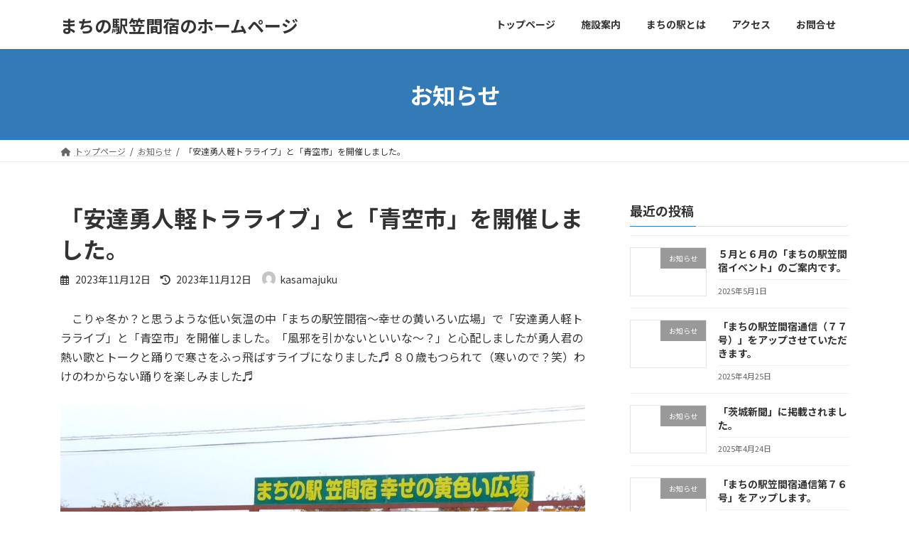

--- FILE ---
content_type: text/html; charset=UTF-8
request_url: http://kasamajuku.com/2023/11/12/%E3%80%8C%E5%AE%89%E9%81%94%E5%8B%87%E4%BA%BA%E8%BB%BD%E3%83%88%E3%83%A9%E3%83%A9%E3%82%A4%E3%83%96%E3%80%8D%E3%81%A8%E3%80%8C%E9%9D%92%E7%A9%BA%E5%B8%82%E3%80%8D%E3%82%92%E9%96%8B%E5%82%AC%E3%81%97/
body_size: 15454
content:
<!DOCTYPE html>
<html lang="ja">
<head>
<meta charset="utf-8">
<meta http-equiv="X-UA-Compatible" content="IE=edge">
<meta name="viewport" content="width=device-width, initial-scale=1">
<title>「安達勇人軽トラライブ」と「青空市」を開催しました。 | まちの駅笠間宿のホームページ</title>
<meta name='robots' content='max-image-preview:large' />
<link rel="alternate" type="application/rss+xml" title="まちの駅笠間宿のホームページ &raquo; フィード" href="http://kasamajuku.com/feed/" />
<link rel="alternate" type="application/rss+xml" title="まちの駅笠間宿のホームページ &raquo; コメントフィード" href="http://kasamajuku.com/comments/feed/" />
<link rel="alternate" type="application/rss+xml" title="まちの駅笠間宿のホームページ &raquo; 「安達勇人軽トラライブ」と「青空市」を開催しました。 のコメントのフィード" href="http://kasamajuku.com/2023/11/12/%e3%80%8c%e5%ae%89%e9%81%94%e5%8b%87%e4%ba%ba%e8%bb%bd%e3%83%88%e3%83%a9%e3%83%a9%e3%82%a4%e3%83%96%e3%80%8d%e3%81%a8%e3%80%8c%e9%9d%92%e7%a9%ba%e5%b8%82%e3%80%8d%e3%82%92%e9%96%8b%e5%82%ac%e3%81%97/feed/" />
<link rel="alternate" title="oEmbed (JSON)" type="application/json+oembed" href="http://kasamajuku.com/wp-json/oembed/1.0/embed?url=http%3A%2F%2Fkasamajuku.com%2F2023%2F11%2F12%2F%25e3%2580%258c%25e5%25ae%2589%25e9%2581%2594%25e5%258b%2587%25e4%25ba%25ba%25e8%25bb%25bd%25e3%2583%2588%25e3%2583%25a9%25e3%2583%25a9%25e3%2582%25a4%25e3%2583%2596%25e3%2580%258d%25e3%2581%25a8%25e3%2580%258c%25e9%259d%2592%25e7%25a9%25ba%25e5%25b8%2582%25e3%2580%258d%25e3%2582%2592%25e9%2596%258b%25e5%2582%25ac%25e3%2581%2597%2F" />
<link rel="alternate" title="oEmbed (XML)" type="text/xml+oembed" href="http://kasamajuku.com/wp-json/oembed/1.0/embed?url=http%3A%2F%2Fkasamajuku.com%2F2023%2F11%2F12%2F%25e3%2580%258c%25e5%25ae%2589%25e9%2581%2594%25e5%258b%2587%25e4%25ba%25ba%25e8%25bb%25bd%25e3%2583%2588%25e3%2583%25a9%25e3%2583%25a9%25e3%2582%25a4%25e3%2583%2596%25e3%2580%258d%25e3%2581%25a8%25e3%2580%258c%25e9%259d%2592%25e7%25a9%25ba%25e5%25b8%2582%25e3%2580%258d%25e3%2582%2592%25e9%2596%258b%25e5%2582%25ac%25e3%2581%2597%2F&#038;format=xml" />
<meta name="description" content="　こりゃ冬か？と思うような低い気温の中「まちの駅笠間宿～幸せの黄いろい広場」で「安達勇人軽トラライブ」と「青空市」を開催しました。「風邪を引かないといいな～？」と心配しましたが勇人君の熱い歌とトークと踊りで寒さをふっ飛ばすライブになりました♬ ８０歳もつられて（寒いので？笑）わけのわからない踊りを楽しみました♬" /><style id='wp-img-auto-sizes-contain-inline-css' type='text/css'>
img:is([sizes=auto i],[sizes^="auto," i]){contain-intrinsic-size:3000px 1500px}
/*# sourceURL=wp-img-auto-sizes-contain-inline-css */
</style>
<link rel='stylesheet' id='vkExUnit_common_style-css' href='http://kasamajuku.com/wp-content/plugins/vk-all-in-one-expansion-unit/assets/css/vkExUnit_style.css?ver=9.76.0.1' type='text/css' media='all' />
<style id='vkExUnit_common_style-inline-css' type='text/css'>
:root {--ver_page_top_button_url:url(http://kasamajuku.com/wp-content/plugins/vk-all-in-one-expansion-unit/assets/images/to-top-btn-icon.svg);}@font-face {font-weight: normal;font-style: normal;font-family: "vk_sns";src: url("http://kasamajuku.com/wp-content/plugins/vk-all-in-one-expansion-unit/inc/sns/icons/fonts/vk_sns.eot?-bq20cj");src: url("http://kasamajuku.com/wp-content/plugins/vk-all-in-one-expansion-unit/inc/sns/icons/fonts/vk_sns.eot?#iefix-bq20cj") format("embedded-opentype"),url("http://kasamajuku.com/wp-content/plugins/vk-all-in-one-expansion-unit/inc/sns/icons/fonts/vk_sns.woff?-bq20cj") format("woff"),url("http://kasamajuku.com/wp-content/plugins/vk-all-in-one-expansion-unit/inc/sns/icons/fonts/vk_sns.ttf?-bq20cj") format("truetype"),url("http://kasamajuku.com/wp-content/plugins/vk-all-in-one-expansion-unit/inc/sns/icons/fonts/vk_sns.svg?-bq20cj#vk_sns") format("svg");}
/*# sourceURL=vkExUnit_common_style-inline-css */
</style>
<style id='wp-emoji-styles-inline-css' type='text/css'>

	img.wp-smiley, img.emoji {
		display: inline !important;
		border: none !important;
		box-shadow: none !important;
		height: 1em !important;
		width: 1em !important;
		margin: 0 0.07em !important;
		vertical-align: -0.1em !important;
		background: none !important;
		padding: 0 !important;
	}
/*# sourceURL=wp-emoji-styles-inline-css */
</style>
<style id='wp-block-library-inline-css' type='text/css'>
:root{--wp-block-synced-color:#7a00df;--wp-block-synced-color--rgb:122,0,223;--wp-bound-block-color:var(--wp-block-synced-color);--wp-editor-canvas-background:#ddd;--wp-admin-theme-color:#007cba;--wp-admin-theme-color--rgb:0,124,186;--wp-admin-theme-color-darker-10:#006ba1;--wp-admin-theme-color-darker-10--rgb:0,107,160.5;--wp-admin-theme-color-darker-20:#005a87;--wp-admin-theme-color-darker-20--rgb:0,90,135;--wp-admin-border-width-focus:2px}@media (min-resolution:192dpi){:root{--wp-admin-border-width-focus:1.5px}}.wp-element-button{cursor:pointer}:root .has-very-light-gray-background-color{background-color:#eee}:root .has-very-dark-gray-background-color{background-color:#313131}:root .has-very-light-gray-color{color:#eee}:root .has-very-dark-gray-color{color:#313131}:root .has-vivid-green-cyan-to-vivid-cyan-blue-gradient-background{background:linear-gradient(135deg,#00d084,#0693e3)}:root .has-purple-crush-gradient-background{background:linear-gradient(135deg,#34e2e4,#4721fb 50%,#ab1dfe)}:root .has-hazy-dawn-gradient-background{background:linear-gradient(135deg,#faaca8,#dad0ec)}:root .has-subdued-olive-gradient-background{background:linear-gradient(135deg,#fafae1,#67a671)}:root .has-atomic-cream-gradient-background{background:linear-gradient(135deg,#fdd79a,#004a59)}:root .has-nightshade-gradient-background{background:linear-gradient(135deg,#330968,#31cdcf)}:root .has-midnight-gradient-background{background:linear-gradient(135deg,#020381,#2874fc)}:root{--wp--preset--font-size--normal:16px;--wp--preset--font-size--huge:42px}.has-regular-font-size{font-size:1em}.has-larger-font-size{font-size:2.625em}.has-normal-font-size{font-size:var(--wp--preset--font-size--normal)}.has-huge-font-size{font-size:var(--wp--preset--font-size--huge)}.has-text-align-center{text-align:center}.has-text-align-left{text-align:left}.has-text-align-right{text-align:right}.has-fit-text{white-space:nowrap!important}#end-resizable-editor-section{display:none}.aligncenter{clear:both}.items-justified-left{justify-content:flex-start}.items-justified-center{justify-content:center}.items-justified-right{justify-content:flex-end}.items-justified-space-between{justify-content:space-between}.screen-reader-text{border:0;clip-path:inset(50%);height:1px;margin:-1px;overflow:hidden;padding:0;position:absolute;width:1px;word-wrap:normal!important}.screen-reader-text:focus{background-color:#ddd;clip-path:none;color:#444;display:block;font-size:1em;height:auto;left:5px;line-height:normal;padding:15px 23px 14px;text-decoration:none;top:5px;width:auto;z-index:100000}html :where(.has-border-color){border-style:solid}html :where([style*=border-top-color]){border-top-style:solid}html :where([style*=border-right-color]){border-right-style:solid}html :where([style*=border-bottom-color]){border-bottom-style:solid}html :where([style*=border-left-color]){border-left-style:solid}html :where([style*=border-width]){border-style:solid}html :where([style*=border-top-width]){border-top-style:solid}html :where([style*=border-right-width]){border-right-style:solid}html :where([style*=border-bottom-width]){border-bottom-style:solid}html :where([style*=border-left-width]){border-left-style:solid}html :where(img[class*=wp-image-]){height:auto;max-width:100%}:where(figure){margin:0 0 1em}html :where(.is-position-sticky){--wp-admin--admin-bar--position-offset:var(--wp-admin--admin-bar--height,0px)}@media screen and (max-width:600px){html :where(.is-position-sticky){--wp-admin--admin-bar--position-offset:0px}}
.vk-cols--reverse{flex-direction:row-reverse}.vk-cols--hasbtn{margin-bottom:0}.vk-cols--hasbtn>.row>.vk_gridColumn_item,.vk-cols--hasbtn>.wp-block-column{position:relative;padding-bottom:3em;margin-bottom:var(--vk-margin-block-bottom)}.vk-cols--hasbtn>.row>.vk_gridColumn_item>.wp-block-buttons,.vk-cols--hasbtn>.row>.vk_gridColumn_item>.vk_button,.vk-cols--hasbtn>.wp-block-column>.wp-block-buttons,.vk-cols--hasbtn>.wp-block-column>.vk_button{position:absolute;bottom:0;width:calc(100% - 15px - 15px)}.vk-cols--fit.wp-block-columns{gap:0}.vk-cols--fit.wp-block-columns,.vk-cols--fit.wp-block-columns:not(.is-not-stacked-on-mobile){margin-top:0;margin-bottom:0;justify-content:space-between}.vk-cols--fit.wp-block-columns>.wp-block-column *:last-child,.vk-cols--fit.wp-block-columns:not(.is-not-stacked-on-mobile)>.wp-block-column *:last-child{margin-bottom:0}.vk-cols--fit.wp-block-columns>.wp-block-column>.wp-block-cover,.vk-cols--fit.wp-block-columns:not(.is-not-stacked-on-mobile)>.wp-block-column>.wp-block-cover{margin-top:0}.vk-cols--fit.wp-block-columns.has-background,.vk-cols--fit.wp-block-columns:not(.is-not-stacked-on-mobile).has-background{padding:0}@media(max-width: 599px){.vk-cols--fit.wp-block-columns:not(.has-background)>.wp-block-column:not(.has-background),.vk-cols--fit.wp-block-columns:not(.is-not-stacked-on-mobile):not(.has-background)>.wp-block-column:not(.has-background){padding-left:0 !important;padding-right:0 !important}}@media(min-width: 782px){.vk-cols--fit.wp-block-columns .block-editor-block-list__block.wp-block-column:not(:first-child),.vk-cols--fit.wp-block-columns>.wp-block-column:not(:first-child),.vk-cols--fit.wp-block-columns:not(.is-not-stacked-on-mobile) .block-editor-block-list__block.wp-block-column:not(:first-child),.vk-cols--fit.wp-block-columns:not(.is-not-stacked-on-mobile)>.wp-block-column:not(:first-child){margin-left:0}}@media(min-width: 600px)and (max-width: 781px){.vk-cols--fit.wp-block-columns .wp-block-column:nth-child(2n),.vk-cols--fit.wp-block-columns:not(.is-not-stacked-on-mobile) .wp-block-column:nth-child(2n){margin-left:0}.vk-cols--fit.wp-block-columns .wp-block-column:not(:only-child),.vk-cols--fit.wp-block-columns:not(.is-not-stacked-on-mobile) .wp-block-column:not(:only-child){flex-basis:50% !important}}.vk-cols--fit--gap1.wp-block-columns{gap:1px}@media(min-width: 600px)and (max-width: 781px){.vk-cols--fit--gap1.wp-block-columns .wp-block-column:not(:only-child){flex-basis:calc(50% - 1px) !important}}.vk-cols--fit.vk-cols--grid>.block-editor-block-list__block,.vk-cols--fit.vk-cols--grid>.wp-block-column,.vk-cols--fit.vk-cols--grid:not(.is-not-stacked-on-mobile)>.block-editor-block-list__block,.vk-cols--fit.vk-cols--grid:not(.is-not-stacked-on-mobile)>.wp-block-column{flex-basis:50%}@media(max-width: 599px){.vk-cols--fit.vk-cols--grid.vk-cols--grid--alignfull>.wp-block-column:nth-child(2)>.wp-block-cover,.vk-cols--fit.vk-cols--grid:not(.is-not-stacked-on-mobile).vk-cols--grid--alignfull>.wp-block-column:nth-child(2)>.wp-block-cover{width:100vw;margin-right:calc((100% - 100vw)/2);margin-left:calc((100% - 100vw)/2)}}@media(min-width: 600px){.vk-cols--fit.vk-cols--grid.vk-cols--grid--alignfull>.wp-block-column:nth-child(2)>.wp-block-cover,.vk-cols--fit.vk-cols--grid:not(.is-not-stacked-on-mobile).vk-cols--grid--alignfull>.wp-block-column:nth-child(2)>.wp-block-cover{margin-right:calc(100% - 50vw);width:50vw}}@media(min-width: 600px){.vk-cols--fit.vk-cols--grid.vk-cols--grid--alignfull.vk-cols--reverse>.wp-block-column,.vk-cols--fit.vk-cols--grid:not(.is-not-stacked-on-mobile).vk-cols--grid--alignfull.vk-cols--reverse>.wp-block-column{margin-left:0;margin-right:0}.vk-cols--fit.vk-cols--grid.vk-cols--grid--alignfull.vk-cols--reverse>.wp-block-column:nth-child(2)>.wp-block-cover,.vk-cols--fit.vk-cols--grid:not(.is-not-stacked-on-mobile).vk-cols--grid--alignfull.vk-cols--reverse>.wp-block-column:nth-child(2)>.wp-block-cover{margin-left:calc(100% - 50vw)}}.vk-cols--menu h2,.vk-cols--menu h3,.vk-cols--menu h4,.vk-cols--menu h5{margin-bottom:.2em;text-shadow:#000 0 0 10px}.vk-cols--menu h2:first-child,.vk-cols--menu h3:first-child,.vk-cols--menu h4:first-child,.vk-cols--menu h5:first-child{margin-top:0}.vk-cols--menu p{margin-bottom:1rem;text-shadow:#000 0 0 10px}.vk-cols--menu .wp-block-cover__inner-container:last-child{margin-bottom:0}.vk-cols--fitbnrs .wp-block-column .wp-block-cover:hover img{filter:unset}.vk-cols--fitbnrs .wp-block-column .wp-block-cover:hover{background-color:unset}.vk-cols--fitbnrs .wp-block-column .wp-block-cover:hover .wp-block-cover__image-background{filter:unset !important}.vk-cols--fitbnrs .wp-block-cover__inner-container{position:absolute;height:100%;width:100%}.vk-cols--fitbnrs .vk_button{height:100%;margin:0}.vk-cols--fitbnrs .vk_button .vk_button_btn,.vk-cols--fitbnrs .vk_button .btn{height:100%;width:100%;border:none;box-shadow:none;background-color:unset;transition:unset}.vk-cols--fitbnrs .vk_button .vk_button_btn:hover,.vk-cols--fitbnrs .vk_button .btn:hover{transition:unset}.vk-cols--fitbnrs .vk_button .vk_button_btn:after,.vk-cols--fitbnrs .vk_button .btn:after{border:none}.vk-cols--fitbnrs .vk_button .vk_button_link_txt{width:100%;position:absolute;top:50%;left:50%;transform:translateY(-50%) translateX(-50%);font-size:2rem;text-shadow:#000 0 0 10px}.vk-cols--fitbnrs .vk_button .vk_button_link_subCaption{width:100%;position:absolute;top:calc(50% + 2.2em);left:50%;transform:translateY(-50%) translateX(-50%);text-shadow:#000 0 0 10px}@media(min-width: 992px){.vk-cols--media.wp-block-columns{gap:3rem;--wp--style--block-gap: 3rem}}.vk-fit-map iframe{position:relative;margin-bottom:0;display:block;max-height:400px;width:100vw}:root{--vk-color-th-bg-bright: rgba( 0, 0, 0, 0.05 )}.vk-table--th--width25 :where(tr>*:first-child){width:25%}.vk-table--th--width30 :where(tr>*:first-child){width:30%}.vk-table--th--width35 :where(tr>*:first-child){width:35%}.vk-table--th--width40 :where(tr>*:first-child){width:40%}.vk-table--th--bg-bright :where(tr>*:first-child){background-color:var(--vk-color-th-bg-bright)}@media(max-width: 599px){.vk-table--mobile-block :is(th,td){width:100%;display:block;border-top:none}}.vk-table--width--th25 :where(tr>*:first-child){width:25%}.vk-table--width--th30 :where(tr>*:first-child){width:30%}.vk-table--width--th35 :where(tr>*:first-child){width:35%}.vk-table--width--th40 :where(tr>*:first-child){width:40%}.no-margin{margin:0}@media(max-width: 599px){.wp-block-image.vk-aligncenter--mobile>.alignright{float:none;margin-left:auto;margin-right:auto}.vk-no-padding-horizontal--mobile{padding-left:0 !important;padding-right:0 !important}}
/* VK Color Palettes */:root{ --vk-color-primary:#337ab7}:root .has-vk-color-primary-color { color:var(--vk-color-primary); }:root .has-vk-color-primary-background-color { background-color:var(--vk-color-primary); }:root .has-vk-color-primary-border-color { border-color:var(--vk-color-primary); }:root{ --vk-color-primary-dark:#286192}:root .has-vk-color-primary-dark-color { color:var(--vk-color-primary-dark); }:root .has-vk-color-primary-dark-background-color { background-color:var(--vk-color-primary-dark); }:root .has-vk-color-primary-dark-border-color { border-color:var(--vk-color-primary-dark); }:root{ --vk-color-primary-vivid:#3886c9}:root .has-vk-color-primary-vivid-color { color:var(--vk-color-primary-vivid); }:root .has-vk-color-primary-vivid-background-color { background-color:var(--vk-color-primary-vivid); }:root .has-vk-color-primary-vivid-border-color { border-color:var(--vk-color-primary-vivid); }

/*# sourceURL=wp-block-library-inline-css */
</style><style id='wp-block-image-inline-css' type='text/css'>
.wp-block-image>a,.wp-block-image>figure>a{display:inline-block}.wp-block-image img{box-sizing:border-box;height:auto;max-width:100%;vertical-align:bottom}@media not (prefers-reduced-motion){.wp-block-image img.hide{visibility:hidden}.wp-block-image img.show{animation:show-content-image .4s}}.wp-block-image[style*=border-radius] img,.wp-block-image[style*=border-radius]>a{border-radius:inherit}.wp-block-image.has-custom-border img{box-sizing:border-box}.wp-block-image.aligncenter{text-align:center}.wp-block-image.alignfull>a,.wp-block-image.alignwide>a{width:100%}.wp-block-image.alignfull img,.wp-block-image.alignwide img{height:auto;width:100%}.wp-block-image .aligncenter,.wp-block-image .alignleft,.wp-block-image .alignright,.wp-block-image.aligncenter,.wp-block-image.alignleft,.wp-block-image.alignright{display:table}.wp-block-image .aligncenter>figcaption,.wp-block-image .alignleft>figcaption,.wp-block-image .alignright>figcaption,.wp-block-image.aligncenter>figcaption,.wp-block-image.alignleft>figcaption,.wp-block-image.alignright>figcaption{caption-side:bottom;display:table-caption}.wp-block-image .alignleft{float:left;margin:.5em 1em .5em 0}.wp-block-image .alignright{float:right;margin:.5em 0 .5em 1em}.wp-block-image .aligncenter{margin-left:auto;margin-right:auto}.wp-block-image :where(figcaption){margin-bottom:1em;margin-top:.5em}.wp-block-image.is-style-circle-mask img{border-radius:9999px}@supports ((-webkit-mask-image:none) or (mask-image:none)) or (-webkit-mask-image:none){.wp-block-image.is-style-circle-mask img{border-radius:0;-webkit-mask-image:url('data:image/svg+xml;utf8,<svg viewBox="0 0 100 100" xmlns="http://www.w3.org/2000/svg"><circle cx="50" cy="50" r="50"/></svg>');mask-image:url('data:image/svg+xml;utf8,<svg viewBox="0 0 100 100" xmlns="http://www.w3.org/2000/svg"><circle cx="50" cy="50" r="50"/></svg>');mask-mode:alpha;-webkit-mask-position:center;mask-position:center;-webkit-mask-repeat:no-repeat;mask-repeat:no-repeat;-webkit-mask-size:contain;mask-size:contain}}:root :where(.wp-block-image.is-style-rounded img,.wp-block-image .is-style-rounded img){border-radius:9999px}.wp-block-image figure{margin:0}.wp-lightbox-container{display:flex;flex-direction:column;position:relative}.wp-lightbox-container img{cursor:zoom-in}.wp-lightbox-container img:hover+button{opacity:1}.wp-lightbox-container button{align-items:center;backdrop-filter:blur(16px) saturate(180%);background-color:#5a5a5a40;border:none;border-radius:4px;cursor:zoom-in;display:flex;height:20px;justify-content:center;opacity:0;padding:0;position:absolute;right:16px;text-align:center;top:16px;width:20px;z-index:100}@media not (prefers-reduced-motion){.wp-lightbox-container button{transition:opacity .2s ease}}.wp-lightbox-container button:focus-visible{outline:3px auto #5a5a5a40;outline:3px auto -webkit-focus-ring-color;outline-offset:3px}.wp-lightbox-container button:hover{cursor:pointer;opacity:1}.wp-lightbox-container button:focus{opacity:1}.wp-lightbox-container button:focus,.wp-lightbox-container button:hover,.wp-lightbox-container button:not(:hover):not(:active):not(.has-background){background-color:#5a5a5a40;border:none}.wp-lightbox-overlay{box-sizing:border-box;cursor:zoom-out;height:100vh;left:0;overflow:hidden;position:fixed;top:0;visibility:hidden;width:100%;z-index:100000}.wp-lightbox-overlay .close-button{align-items:center;cursor:pointer;display:flex;justify-content:center;min-height:40px;min-width:40px;padding:0;position:absolute;right:calc(env(safe-area-inset-right) + 16px);top:calc(env(safe-area-inset-top) + 16px);z-index:5000000}.wp-lightbox-overlay .close-button:focus,.wp-lightbox-overlay .close-button:hover,.wp-lightbox-overlay .close-button:not(:hover):not(:active):not(.has-background){background:none;border:none}.wp-lightbox-overlay .lightbox-image-container{height:var(--wp--lightbox-container-height);left:50%;overflow:hidden;position:absolute;top:50%;transform:translate(-50%,-50%);transform-origin:top left;width:var(--wp--lightbox-container-width);z-index:9999999999}.wp-lightbox-overlay .wp-block-image{align-items:center;box-sizing:border-box;display:flex;height:100%;justify-content:center;margin:0;position:relative;transform-origin:0 0;width:100%;z-index:3000000}.wp-lightbox-overlay .wp-block-image img{height:var(--wp--lightbox-image-height);min-height:var(--wp--lightbox-image-height);min-width:var(--wp--lightbox-image-width);width:var(--wp--lightbox-image-width)}.wp-lightbox-overlay .wp-block-image figcaption{display:none}.wp-lightbox-overlay button{background:none;border:none}.wp-lightbox-overlay .scrim{background-color:#fff;height:100%;opacity:.9;position:absolute;width:100%;z-index:2000000}.wp-lightbox-overlay.active{visibility:visible}@media not (prefers-reduced-motion){.wp-lightbox-overlay.active{animation:turn-on-visibility .25s both}.wp-lightbox-overlay.active img{animation:turn-on-visibility .35s both}.wp-lightbox-overlay.show-closing-animation:not(.active){animation:turn-off-visibility .35s both}.wp-lightbox-overlay.show-closing-animation:not(.active) img{animation:turn-off-visibility .25s both}.wp-lightbox-overlay.zoom.active{animation:none;opacity:1;visibility:visible}.wp-lightbox-overlay.zoom.active .lightbox-image-container{animation:lightbox-zoom-in .4s}.wp-lightbox-overlay.zoom.active .lightbox-image-container img{animation:none}.wp-lightbox-overlay.zoom.active .scrim{animation:turn-on-visibility .4s forwards}.wp-lightbox-overlay.zoom.show-closing-animation:not(.active){animation:none}.wp-lightbox-overlay.zoom.show-closing-animation:not(.active) .lightbox-image-container{animation:lightbox-zoom-out .4s}.wp-lightbox-overlay.zoom.show-closing-animation:not(.active) .lightbox-image-container img{animation:none}.wp-lightbox-overlay.zoom.show-closing-animation:not(.active) .scrim{animation:turn-off-visibility .4s forwards}}@keyframes show-content-image{0%{visibility:hidden}99%{visibility:hidden}to{visibility:visible}}@keyframes turn-on-visibility{0%{opacity:0}to{opacity:1}}@keyframes turn-off-visibility{0%{opacity:1;visibility:visible}99%{opacity:0;visibility:visible}to{opacity:0;visibility:hidden}}@keyframes lightbox-zoom-in{0%{transform:translate(calc((-100vw + var(--wp--lightbox-scrollbar-width))/2 + var(--wp--lightbox-initial-left-position)),calc(-50vh + var(--wp--lightbox-initial-top-position))) scale(var(--wp--lightbox-scale))}to{transform:translate(-50%,-50%) scale(1)}}@keyframes lightbox-zoom-out{0%{transform:translate(-50%,-50%) scale(1);visibility:visible}99%{visibility:visible}to{transform:translate(calc((-100vw + var(--wp--lightbox-scrollbar-width))/2 + var(--wp--lightbox-initial-left-position)),calc(-50vh + var(--wp--lightbox-initial-top-position))) scale(var(--wp--lightbox-scale));visibility:hidden}}
/*# sourceURL=http://kasamajuku.com/wp-includes/blocks/image/style.min.css */
</style>
<style id='wp-block-group-inline-css' type='text/css'>
.wp-block-group{box-sizing:border-box}:where(.wp-block-group.wp-block-group-is-layout-constrained){position:relative}
/*# sourceURL=http://kasamajuku.com/wp-includes/blocks/group/style.min.css */
</style>
<style id='wp-block-paragraph-inline-css' type='text/css'>
.is-small-text{font-size:.875em}.is-regular-text{font-size:1em}.is-large-text{font-size:2.25em}.is-larger-text{font-size:3em}.has-drop-cap:not(:focus):first-letter{float:left;font-size:8.4em;font-style:normal;font-weight:100;line-height:.68;margin:.05em .1em 0 0;text-transform:uppercase}body.rtl .has-drop-cap:not(:focus):first-letter{float:none;margin-left:.1em}p.has-drop-cap.has-background{overflow:hidden}:root :where(p.has-background){padding:1.25em 2.375em}:where(p.has-text-color:not(.has-link-color)) a{color:inherit}p.has-text-align-left[style*="writing-mode:vertical-lr"],p.has-text-align-right[style*="writing-mode:vertical-rl"]{rotate:180deg}
/*# sourceURL=http://kasamajuku.com/wp-includes/blocks/paragraph/style.min.css */
</style>
<style id='global-styles-inline-css' type='text/css'>
:root{--wp--preset--aspect-ratio--square: 1;--wp--preset--aspect-ratio--4-3: 4/3;--wp--preset--aspect-ratio--3-4: 3/4;--wp--preset--aspect-ratio--3-2: 3/2;--wp--preset--aspect-ratio--2-3: 2/3;--wp--preset--aspect-ratio--16-9: 16/9;--wp--preset--aspect-ratio--9-16: 9/16;--wp--preset--color--black: #000000;--wp--preset--color--cyan-bluish-gray: #abb8c3;--wp--preset--color--white: #ffffff;--wp--preset--color--pale-pink: #f78da7;--wp--preset--color--vivid-red: #cf2e2e;--wp--preset--color--luminous-vivid-orange: #ff6900;--wp--preset--color--luminous-vivid-amber: #fcb900;--wp--preset--color--light-green-cyan: #7bdcb5;--wp--preset--color--vivid-green-cyan: #00d084;--wp--preset--color--pale-cyan-blue: #8ed1fc;--wp--preset--color--vivid-cyan-blue: #0693e3;--wp--preset--color--vivid-purple: #9b51e0;--wp--preset--gradient--vivid-cyan-blue-to-vivid-purple: linear-gradient(135deg,rgba(6,147,227,1) 0%,rgb(155,81,224) 100%);--wp--preset--gradient--light-green-cyan-to-vivid-green-cyan: linear-gradient(135deg,rgb(122,220,180) 0%,rgb(0,208,130) 100%);--wp--preset--gradient--luminous-vivid-amber-to-luminous-vivid-orange: linear-gradient(135deg,rgba(252,185,0,1) 0%,rgba(255,105,0,1) 100%);--wp--preset--gradient--luminous-vivid-orange-to-vivid-red: linear-gradient(135deg,rgba(255,105,0,1) 0%,rgb(207,46,46) 100%);--wp--preset--gradient--very-light-gray-to-cyan-bluish-gray: linear-gradient(135deg,rgb(238,238,238) 0%,rgb(169,184,195) 100%);--wp--preset--gradient--cool-to-warm-spectrum: linear-gradient(135deg,rgb(74,234,220) 0%,rgb(151,120,209) 20%,rgb(207,42,186) 40%,rgb(238,44,130) 60%,rgb(251,105,98) 80%,rgb(254,248,76) 100%);--wp--preset--gradient--blush-light-purple: linear-gradient(135deg,rgb(255,206,236) 0%,rgb(152,150,240) 100%);--wp--preset--gradient--blush-bordeaux: linear-gradient(135deg,rgb(254,205,165) 0%,rgb(254,45,45) 50%,rgb(107,0,62) 100%);--wp--preset--gradient--luminous-dusk: linear-gradient(135deg,rgb(255,203,112) 0%,rgb(199,81,192) 50%,rgb(65,88,208) 100%);--wp--preset--gradient--pale-ocean: linear-gradient(135deg,rgb(255,245,203) 0%,rgb(182,227,212) 50%,rgb(51,167,181) 100%);--wp--preset--gradient--electric-grass: linear-gradient(135deg,rgb(202,248,128) 0%,rgb(113,206,126) 100%);--wp--preset--gradient--midnight: linear-gradient(135deg,rgb(2,3,129) 0%,rgb(40,116,252) 100%);--wp--preset--gradient--vivid-green-cyan-to-vivid-cyan-blue: linear-gradient(135deg,rgba(0,208,132,1) 0%,rgba(6,147,227,1) 100%);--wp--preset--font-size--small: 14px;--wp--preset--font-size--medium: 20px;--wp--preset--font-size--large: 24px;--wp--preset--font-size--x-large: 42px;--wp--preset--font-size--regular: 16px;--wp--preset--font-size--huge: 36px;--wp--preset--spacing--20: 0.44rem;--wp--preset--spacing--30: 0.67rem;--wp--preset--spacing--40: 1rem;--wp--preset--spacing--50: 1.5rem;--wp--preset--spacing--60: 2.25rem;--wp--preset--spacing--70: 3.38rem;--wp--preset--spacing--80: 5.06rem;--wp--preset--shadow--natural: 6px 6px 9px rgba(0, 0, 0, 0.2);--wp--preset--shadow--deep: 12px 12px 50px rgba(0, 0, 0, 0.4);--wp--preset--shadow--sharp: 6px 6px 0px rgba(0, 0, 0, 0.2);--wp--preset--shadow--outlined: 6px 6px 0px -3px rgb(255, 255, 255), 6px 6px rgb(0, 0, 0);--wp--preset--shadow--crisp: 6px 6px 0px rgb(0, 0, 0);}:where(.is-layout-flex){gap: 0.5em;}:where(.is-layout-grid){gap: 0.5em;}body .is-layout-flex{display: flex;}.is-layout-flex{flex-wrap: wrap;align-items: center;}.is-layout-flex > :is(*, div){margin: 0;}body .is-layout-grid{display: grid;}.is-layout-grid > :is(*, div){margin: 0;}:where(.wp-block-columns.is-layout-flex){gap: 2em;}:where(.wp-block-columns.is-layout-grid){gap: 2em;}:where(.wp-block-post-template.is-layout-flex){gap: 1.25em;}:where(.wp-block-post-template.is-layout-grid){gap: 1.25em;}.has-black-color{color: var(--wp--preset--color--black) !important;}.has-cyan-bluish-gray-color{color: var(--wp--preset--color--cyan-bluish-gray) !important;}.has-white-color{color: var(--wp--preset--color--white) !important;}.has-pale-pink-color{color: var(--wp--preset--color--pale-pink) !important;}.has-vivid-red-color{color: var(--wp--preset--color--vivid-red) !important;}.has-luminous-vivid-orange-color{color: var(--wp--preset--color--luminous-vivid-orange) !important;}.has-luminous-vivid-amber-color{color: var(--wp--preset--color--luminous-vivid-amber) !important;}.has-light-green-cyan-color{color: var(--wp--preset--color--light-green-cyan) !important;}.has-vivid-green-cyan-color{color: var(--wp--preset--color--vivid-green-cyan) !important;}.has-pale-cyan-blue-color{color: var(--wp--preset--color--pale-cyan-blue) !important;}.has-vivid-cyan-blue-color{color: var(--wp--preset--color--vivid-cyan-blue) !important;}.has-vivid-purple-color{color: var(--wp--preset--color--vivid-purple) !important;}.has-black-background-color{background-color: var(--wp--preset--color--black) !important;}.has-cyan-bluish-gray-background-color{background-color: var(--wp--preset--color--cyan-bluish-gray) !important;}.has-white-background-color{background-color: var(--wp--preset--color--white) !important;}.has-pale-pink-background-color{background-color: var(--wp--preset--color--pale-pink) !important;}.has-vivid-red-background-color{background-color: var(--wp--preset--color--vivid-red) !important;}.has-luminous-vivid-orange-background-color{background-color: var(--wp--preset--color--luminous-vivid-orange) !important;}.has-luminous-vivid-amber-background-color{background-color: var(--wp--preset--color--luminous-vivid-amber) !important;}.has-light-green-cyan-background-color{background-color: var(--wp--preset--color--light-green-cyan) !important;}.has-vivid-green-cyan-background-color{background-color: var(--wp--preset--color--vivid-green-cyan) !important;}.has-pale-cyan-blue-background-color{background-color: var(--wp--preset--color--pale-cyan-blue) !important;}.has-vivid-cyan-blue-background-color{background-color: var(--wp--preset--color--vivid-cyan-blue) !important;}.has-vivid-purple-background-color{background-color: var(--wp--preset--color--vivid-purple) !important;}.has-black-border-color{border-color: var(--wp--preset--color--black) !important;}.has-cyan-bluish-gray-border-color{border-color: var(--wp--preset--color--cyan-bluish-gray) !important;}.has-white-border-color{border-color: var(--wp--preset--color--white) !important;}.has-pale-pink-border-color{border-color: var(--wp--preset--color--pale-pink) !important;}.has-vivid-red-border-color{border-color: var(--wp--preset--color--vivid-red) !important;}.has-luminous-vivid-orange-border-color{border-color: var(--wp--preset--color--luminous-vivid-orange) !important;}.has-luminous-vivid-amber-border-color{border-color: var(--wp--preset--color--luminous-vivid-amber) !important;}.has-light-green-cyan-border-color{border-color: var(--wp--preset--color--light-green-cyan) !important;}.has-vivid-green-cyan-border-color{border-color: var(--wp--preset--color--vivid-green-cyan) !important;}.has-pale-cyan-blue-border-color{border-color: var(--wp--preset--color--pale-cyan-blue) !important;}.has-vivid-cyan-blue-border-color{border-color: var(--wp--preset--color--vivid-cyan-blue) !important;}.has-vivid-purple-border-color{border-color: var(--wp--preset--color--vivid-purple) !important;}.has-vivid-cyan-blue-to-vivid-purple-gradient-background{background: var(--wp--preset--gradient--vivid-cyan-blue-to-vivid-purple) !important;}.has-light-green-cyan-to-vivid-green-cyan-gradient-background{background: var(--wp--preset--gradient--light-green-cyan-to-vivid-green-cyan) !important;}.has-luminous-vivid-amber-to-luminous-vivid-orange-gradient-background{background: var(--wp--preset--gradient--luminous-vivid-amber-to-luminous-vivid-orange) !important;}.has-luminous-vivid-orange-to-vivid-red-gradient-background{background: var(--wp--preset--gradient--luminous-vivid-orange-to-vivid-red) !important;}.has-very-light-gray-to-cyan-bluish-gray-gradient-background{background: var(--wp--preset--gradient--very-light-gray-to-cyan-bluish-gray) !important;}.has-cool-to-warm-spectrum-gradient-background{background: var(--wp--preset--gradient--cool-to-warm-spectrum) !important;}.has-blush-light-purple-gradient-background{background: var(--wp--preset--gradient--blush-light-purple) !important;}.has-blush-bordeaux-gradient-background{background: var(--wp--preset--gradient--blush-bordeaux) !important;}.has-luminous-dusk-gradient-background{background: var(--wp--preset--gradient--luminous-dusk) !important;}.has-pale-ocean-gradient-background{background: var(--wp--preset--gradient--pale-ocean) !important;}.has-electric-grass-gradient-background{background: var(--wp--preset--gradient--electric-grass) !important;}.has-midnight-gradient-background{background: var(--wp--preset--gradient--midnight) !important;}.has-small-font-size{font-size: var(--wp--preset--font-size--small) !important;}.has-medium-font-size{font-size: var(--wp--preset--font-size--medium) !important;}.has-large-font-size{font-size: var(--wp--preset--font-size--large) !important;}.has-x-large-font-size{font-size: var(--wp--preset--font-size--x-large) !important;}
/*# sourceURL=global-styles-inline-css */
</style>

<style id='classic-theme-styles-inline-css' type='text/css'>
/*! This file is auto-generated */
.wp-block-button__link{color:#fff;background-color:#32373c;border-radius:9999px;box-shadow:none;text-decoration:none;padding:calc(.667em + 2px) calc(1.333em + 2px);font-size:1.125em}.wp-block-file__button{background:#32373c;color:#fff;text-decoration:none}
/*# sourceURL=/wp-includes/css/classic-themes.min.css */
</style>
<link rel='stylesheet' id='lightning-common-style-css' href='http://kasamajuku.com/wp-content/themes/lightning/_g3/assets/css/style.css?ver=14.22.1' type='text/css' media='all' />
<style id='lightning-common-style-inline-css' type='text/css'>
/* Lightning */:root {--vk-color-primary:#337ab7;--vk-color-primary-dark:#286192;--vk-color-primary-vivid:#3886c9;--g_nav_main_acc_icon_open_url:url(http://kasamajuku.com/wp-content/themes/lightning/_g3/inc/vk-mobile-nav/package/images/vk-menu-acc-icon-open-black.svg);--g_nav_main_acc_icon_close_url: url(http://kasamajuku.com/wp-content/themes/lightning/_g3/inc/vk-mobile-nav/package/images/vk-menu-close-black.svg);--g_nav_sub_acc_icon_open_url: url(http://kasamajuku.com/wp-content/themes/lightning/_g3/inc/vk-mobile-nav/package/images/vk-menu-acc-icon-open-white.svg);--g_nav_sub_acc_icon_close_url: url(http://kasamajuku.com/wp-content/themes/lightning/_g3/inc/vk-mobile-nav/package/images/vk-menu-close-white.svg);}
html{scroll-padding-top:var(--vk-size-admin-bar);}
/* vk-mobile-nav */:root {--vk-mobile-nav-menu-btn-bg-src: url("http://kasamajuku.com/wp-content/themes/lightning/_g3/inc/vk-mobile-nav/package/images/vk-menu-btn-black.svg");--vk-mobile-nav-menu-btn-close-bg-src: url("http://kasamajuku.com/wp-content/themes/lightning/_g3/inc/vk-mobile-nav/package/images/vk-menu-close-black.svg");--vk-menu-acc-icon-open-black-bg-src: url("http://kasamajuku.com/wp-content/themes/lightning/_g3/inc/vk-mobile-nav/package/images/vk-menu-acc-icon-open-black.svg");--vk-menu-acc-icon-open-white-bg-src: url("http://kasamajuku.com/wp-content/themes/lightning/_g3/inc/vk-mobile-nav/package/images/vk-menu-acc-icon-open-white.svg");--vk-menu-acc-icon-close-black-bg-src: url("http://kasamajuku.com/wp-content/themes/lightning/_g3/inc/vk-mobile-nav/package/images/vk-menu-close-black.svg");--vk-menu-acc-icon-close-white-bg-src: url("http://kasamajuku.com/wp-content/themes/lightning/_g3/inc/vk-mobile-nav/package/images/vk-menu-close-white.svg");}
/*# sourceURL=lightning-common-style-inline-css */
</style>
<link rel='stylesheet' id='lightning-design-style-css' href='http://kasamajuku.com/wp-content/themes/lightning/_g3/design-skin/origin3/css/style.css?ver=14.22.1' type='text/css' media='all' />
<style id='lightning-design-style-inline-css' type='text/css'>
.tagcloud a:before { font-family: "Font Awesome 5 Free";content: "\f02b";font-weight: bold; }
/*# sourceURL=lightning-design-style-inline-css */
</style>
<link rel='stylesheet' id='vk-blog-card-css' href='http://kasamajuku.com/wp-content/themes/lightning/_g3/inc/vk-wp-oembed-blog-card/package/css/blog-card.css?ver=6.9' type='text/css' media='all' />
<link rel='stylesheet' id='vk-blocks-build-css-css' href='http://kasamajuku.com/wp-content/plugins/vk-blocks/build/block-build.css?ver=1.36.1.5' type='text/css' media='all' />
<style id='vk-blocks-build-css-inline-css' type='text/css'>
:root {--vk_flow-arrow: url(http://kasamajuku.com/wp-content/plugins/vk-blocks/inc/vk-blocks/images/arrow_bottom.svg);--vk_image-mask-wave01: url(http://kasamajuku.com/wp-content/plugins/vk-blocks/inc/vk-blocks/images/wave01.svg);--vk_image-mask-wave02: url(http://kasamajuku.com/wp-content/plugins/vk-blocks/inc/vk-blocks/images/wave02.svg);--vk_image-mask-wave03: url(http://kasamajuku.com/wp-content/plugins/vk-blocks/inc/vk-blocks/images/wave03.svg);--vk_image-mask-wave04: url(http://kasamajuku.com/wp-content/plugins/vk-blocks/inc/vk-blocks/images/wave04.svg);}

	:root {

		--vk-balloon-border-width:1px;

		--vk-balloon-speech-offset:-12px;
	}
	
/*# sourceURL=vk-blocks-build-css-inline-css */
</style>
<link rel='stylesheet' id='lightning-theme-style-css' href='http://kasamajuku.com/wp-content/themes/lightning/style.css?ver=14.22.1' type='text/css' media='all' />
<link rel='stylesheet' id='vk-font-awesome-css' href='http://kasamajuku.com/wp-content/themes/lightning/vendor/vektor-inc/font-awesome-versions/src/versions/6/css/all.min.css?ver=6.1.0' type='text/css' media='all' />
<link rel="https://api.w.org/" href="http://kasamajuku.com/wp-json/" /><link rel="alternate" title="JSON" type="application/json" href="http://kasamajuku.com/wp-json/wp/v2/posts/375" /><link rel="EditURI" type="application/rsd+xml" title="RSD" href="http://kasamajuku.com/xmlrpc.php?rsd" />
<meta name="generator" content="WordPress 6.9" />
<link rel="canonical" href="http://kasamajuku.com/2023/11/12/%e3%80%8c%e5%ae%89%e9%81%94%e5%8b%87%e4%ba%ba%e8%bb%bd%e3%83%88%e3%83%a9%e3%83%a9%e3%82%a4%e3%83%96%e3%80%8d%e3%81%a8%e3%80%8c%e9%9d%92%e7%a9%ba%e5%b8%82%e3%80%8d%e3%82%92%e9%96%8b%e5%82%ac%e3%81%97/" />
<link rel='shortlink' href='http://kasamajuku.com/?p=375' />
		<style type="text/css" id="wp-custom-css">
			.site-footer-copyright p:nth-child(2){
	display:none;
}		</style>
		<link rel='stylesheet' id='add_google_fonts_noto_sans-css' href='https://fonts.googleapis.com/css2?family=Noto+Sans+JP%3Awght%40400%3B700&#038;display=swap&#038;subset=japanese&#038;ver=6.9' type='text/css' media='all' />
</head>
<body class="wp-singular post-template-default single single-post postid-375 single-format-standard wp-embed-responsive wp-theme-lightning post-name-%e3%80%8c%e5%ae%89%e9%81%94%e5%8b%87%e4%ba%ba%e8%bb%bd%e3%83%88%e3%83%a9%e3%83%a9%e3%82%a4%e3%83%96%e3%80%8d%e3%81%a8%e3%80%8c%e9%9d%92%e7%a9%ba%e5%b8%82%e3%80%8d%e3%82%92%e9%96%8b%e5%82%ac%e3%81%97 post-type-post vk-blocks sidebar-fix sidebar-fix-priority-top device-pc fa_v6_css">
<a class="skip-link screen-reader-text" href="#main">コンテンツへスキップ</a>
<a class="skip-link screen-reader-text" href="#vk-mobile-nav">ナビゲーションに移動</a>

<header id="site-header" class="site-header site-header--layout--nav-float">
		<div id="site-header-container" class="site-header-container container">

				<div class="site-header-logo">
		<a href="http://kasamajuku.com/">
			<span>まちの駅笠間宿のホームページ</span>
		</a>
		</div>

		
		<nav id="global-nav" class="global-nav global-nav--layout--float-right"><ul id="menu-%e3%83%a1%e3%82%a4%e3%83%b3%e3%83%a1%e3%83%8b%e3%83%a5%e3%83%bc" class="menu vk-menu-acc global-nav-list nav"><li id="menu-item-42" class="menu-item menu-item-type-post_type menu-item-object-page menu-item-home"><a href="http://kasamajuku.com/"><strong class="global-nav-name">トップページ</strong></a></li>
<li id="menu-item-46" class="menu-item menu-item-type-post_type menu-item-object-page"><a href="http://kasamajuku.com/%e6%96%bd%e8%a8%ad%e6%a1%88%e5%86%85/"><strong class="global-nav-name">施設案内</strong></a></li>
<li id="menu-item-45" class="menu-item menu-item-type-post_type menu-item-object-page"><a href="http://kasamajuku.com/%e3%81%be%e3%81%a1%e3%81%ae%e9%a7%85%e3%81%a8%e3%81%af/"><strong class="global-nav-name">まちの駅とは</strong></a></li>
<li id="menu-item-43" class="menu-item menu-item-type-post_type menu-item-object-page"><a href="http://kasamajuku.com/%e3%82%a2%e3%82%af%e3%82%bb%e3%82%b9/"><strong class="global-nav-name">アクセス</strong></a></li>
<li id="menu-item-44" class="menu-item menu-item-type-post_type menu-item-object-page"><a href="http://kasamajuku.com/%e3%81%8a%e5%95%8f%e5%90%88%e3%81%9b/"><strong class="global-nav-name">お問合せ</strong></a></li>
</ul></nav>	</div>
	</header>



	<div class="page-header"><div class="page-header-inner container">
<div class="page-header-title">お知らせ</div></div></div><!-- [ /.page-header ] -->

	<!-- [ #breadcrumb ] --><div id="breadcrumb" class="breadcrumb"><div class="container"><ol class="breadcrumb-list" itemscope itemtype="https://schema.org/BreadcrumbList"><li class="breadcrumb-list__item breadcrumb-list__item--home" itemprop="itemListElement" itemscope itemtype="http://schema.org/ListItem"><a href="http://kasamajuku.com" itemprop="item"><i class="fas fa-fw fa-home"></i><span itemprop="name">トップページ</span></a><meta itemprop="position" content="1" /></li><li class="breadcrumb-list__item" itemprop="itemListElement" itemscope itemtype="http://schema.org/ListItem"><a href="http://kasamajuku.com/category/uncategorized/" itemprop="item"><span itemprop="name">お知らせ</span></a><meta itemprop="position" content="2" /></li><li class="breadcrumb-list__item" itemprop="itemListElement" itemscope itemtype="http://schema.org/ListItem"><span itemprop="name">「安達勇人軽トラライブ」と「青空市」を開催しました。</span><meta itemprop="position" content="3" /></li></ol></div></div><!-- [ /#breadcrumb ] -->

<div class="site-body">
		<div class="site-body-container container">

		<div class="main-section main-section--col--two" id="main" role="main">
			
			<article id="post-375" class="entry entry-full post-375 post type-post status-publish format-standard hentry category-uncategorized">

	
	
		<header class="entry-header">
			<h1 class="entry-title">
									「安達勇人軽トラライブ」と「青空市」を開催しました。							</h1>
			<div class="entry-meta"><span class="entry-meta-item entry-meta-item-date">
			<i class="far fa-calendar-alt"></i>
			<span class="published">2023年11月12日</span>
			</span><span class="entry-meta-item entry-meta-item-updated">
			<i class="fas fa-history"></i>
			<span class="screen-reader-text">最終更新日時 : </span>
			<span class="updated">2023年11月12日</span>
			</span><span class="entry-meta-item entry-meta-item-author">
				<span class="vcard author"><span class="entry-meta-item-author-image"><img alt='' src='https://secure.gravatar.com/avatar/072ec8bf2083fb2f2a142e5af066e0dcec33c805dbcc9ba9df3cceb49ccf10df?s=30&#038;d=mm&#038;r=g' class='avatar avatar-30 photo' height='30' width='30' /></span><span class="fn">kasamajuku</span></span></span></div>		</header>

	
	
	<div class="entry-body">
				
<p>　こりゃ冬か？と思うような低い気温の中「まちの駅笠間宿～幸せの黄いろい広場」で「安達勇人軽トラライブ」と「青空市」を開催しました。「風邪を引かないといいな～？」と心配しましたが勇人君の熱い歌とトークと踊りで寒さをふっ飛ばすライブになりました♬ ８０歳もつられて（寒いので？笑）わけのわからない踊りを楽しみました♬</p>



<figure class="wp-block-image size-large"><img fetchpriority="high" decoding="async" width="1024" height="768" src="http://kasamajuku.com/wp-content/uploads/2023/11/aIMG_20231112_114101-1024x768.jpg" alt="" class="wp-image-376" srcset="http://kasamajuku.com/wp-content/uploads/2023/11/aIMG_20231112_114101-1024x768.jpg 1024w, http://kasamajuku.com/wp-content/uploads/2023/11/aIMG_20231112_114101-300x225.jpg 300w, http://kasamajuku.com/wp-content/uploads/2023/11/aIMG_20231112_114101-768x576.jpg 768w, http://kasamajuku.com/wp-content/uploads/2023/11/aIMG_20231112_114101.jpg 1121w" sizes="(max-width: 1024px) 100vw, 1024px" /></figure>



<figure class="wp-block-image size-large"><img decoding="async" width="1024" height="576" src="http://kasamajuku.com/wp-content/uploads/2023/11/d1699780977253-1024x576.jpg" alt="" class="wp-image-377" srcset="http://kasamajuku.com/wp-content/uploads/2023/11/d1699780977253-1024x576.jpg 1024w, http://kasamajuku.com/wp-content/uploads/2023/11/d1699780977253-300x169.jpg 300w, http://kasamajuku.com/wp-content/uploads/2023/11/d1699780977253-768x432.jpg 768w, http://kasamajuku.com/wp-content/uploads/2023/11/d1699780977253-320x180.jpg 320w, http://kasamajuku.com/wp-content/uploads/2023/11/d1699780977253.jpg 1495w" sizes="(max-width: 1024px) 100vw, 1024px" /></figure>
			</div>

	
	
	
	
		
				<div class="entry-footer">

					<div class="entry-meta-data-list"><dl><dt>カテゴリー</dt><dd><a href="http://kasamajuku.com/category/uncategorized/">お知らせ</a></dd></dl></div>
				</div><!-- [ /.entry-footer ] -->

		
	
</article><!-- [ /#post-375 ] -->

		<div id="comments" class="comments-area">
	
		
		
		
			<div id="respond" class="comment-respond">
		<h3 id="reply-title" class="comment-reply-title">コメントを残す <small><a rel="nofollow" id="cancel-comment-reply-link" href="/2023/11/12/%E3%80%8C%E5%AE%89%E9%81%94%E5%8B%87%E4%BA%BA%E8%BB%BD%E3%83%88%E3%83%A9%E3%83%A9%E3%82%A4%E3%83%96%E3%80%8D%E3%81%A8%E3%80%8C%E9%9D%92%E7%A9%BA%E5%B8%82%E3%80%8D%E3%82%92%E9%96%8B%E5%82%AC%E3%81%97/#respond" style="display:none;">コメントをキャンセル</a></small></h3><form action="http://kasamajuku.com/wp-comments-post.php" method="post" id="commentform" class="comment-form"><p class="comment-notes"><span id="email-notes">メールアドレスが公開されることはありません。</span> <span class="required-field-message"><span class="required">※</span> が付いている欄は必須項目です</span></p><p class="comment-form-comment"><label for="comment">コメント <span class="required">※</span></label> <textarea id="comment" name="comment" cols="45" rows="8" maxlength="65525" required="required"></textarea></p><p class="comment-form-author"><label for="author">名前 <span class="required">※</span></label> <input id="author" name="author" type="text" value="" size="30" maxlength="245" autocomplete="name" required="required" /></p>
<p class="comment-form-email"><label for="email">メール <span class="required">※</span></label> <input id="email" name="email" type="text" value="" size="30" maxlength="100" aria-describedby="email-notes" autocomplete="email" required="required" /></p>
<p class="comment-form-url"><label for="url">サイト</label> <input id="url" name="url" type="text" value="" size="30" maxlength="200" autocomplete="url" /></p>
<p class="comment-form-cookies-consent"><input id="wp-comment-cookies-consent" name="wp-comment-cookies-consent" type="checkbox" value="yes" /> <label for="wp-comment-cookies-consent">次回のコメントで使用するためブラウザーに自分の名前、メールアドレス、サイトを保存する。</label></p>
<p class="form-submit"><input name="submit" type="submit" id="submit" class="submit" value="コメントを送信" /> <input type='hidden' name='comment_post_ID' value='375' id='comment_post_ID' />
<input type='hidden' name='comment_parent' id='comment_parent' value='0' />
</p></form>	</div><!-- #respond -->
	
		</div><!-- #comments -->
	


<div class="vk_posts next-prev">

	<div id="post-371" class="vk_post vk_post-postType-post card card-intext vk_post-col-xs-12 vk_post-col-sm-12 vk_post-col-md-6 next-prev-prev post-371 post type-post status-publish format-standard hentry category-uncategorized"><a href="http://kasamajuku.com/2023/11/09/%e3%80%8c%e3%81%be%e3%81%a1%e3%81%ae%e9%a7%85%e7%ac%a0%e9%96%93%e5%ae%bfopen%ef%bc%95%e5%91%a8%e5%b9%b4%e8%a8%98%e5%bf%b5%e3%80%8d%e3%81%a8%e3%81%97%e3%81%a6%e6%9c%89%e7%b7%9a%e6%94%be%e9%80%81/" class="card-intext-inner"><div class="vk_post_imgOuter" style="background-image:url(http://kasamajuku.com/wp-content/themes/lightning/_g3/assets/images/no-image.png)"><div class="card-img-overlay"><span class="vk_post_imgOuter_singleTermLabel">前の記事</span></div><img src="http://kasamajuku.com/wp-content/themes/lightning/_g3/assets/images/no-image.png" alt="" class="vk_post_imgOuter_img card-img-top" loading="lazy" /></div><!-- [ /.vk_post_imgOuter ] --><div class="vk_post_body card-body"><h5 class="vk_post_title card-title">「まちの駅笠間宿OPEN５周年記念」として有線放送（USEN）を設置しました。</h5><div class="vk_post_date card-date published">2023年11月9日</div></div><!-- [ /.card-body ] --></a></div><!-- [ /.card ] -->
	<div id="post-380" class="vk_post vk_post-postType-post card card-intext vk_post-col-xs-12 vk_post-col-sm-12 vk_post-col-md-6 next-prev-next post-380 post type-post status-publish format-standard hentry category-uncategorized"><a href="http://kasamajuku.com/2023/11/19/%ef%bc%91%ef%bc%91%e6%9c%88%ef%bc%91%ef%bc%99%e6%97%a5%ef%bc%88%e6%97%a5%ef%bc%89%e3%81%be%e3%81%a1%e3%81%ae%e9%a7%85%e7%ac%a0%e9%96%93%e5%ae%bf%e3%81%af%e3%80%8c%e9%9d%92%e7%a9%ba%e5%b8%82%e3%80%8d/" class="card-intext-inner"><div class="vk_post_imgOuter" style="background-image:url(http://kasamajuku.com/wp-content/themes/lightning/_g3/assets/images/no-image.png)"><div class="card-img-overlay"><span class="vk_post_imgOuter_singleTermLabel">次の記事</span></div><img src="http://kasamajuku.com/wp-content/themes/lightning/_g3/assets/images/no-image.png" alt="" class="vk_post_imgOuter_img card-img-top" loading="lazy" /></div><!-- [ /.vk_post_imgOuter ] --><div class="vk_post_body card-body"><h5 class="vk_post_title card-title">１１月１９日（日）まちの駅笠間宿は「青空市」で盛り上がっています。</h5><div class="vk_post_date card-date published">2023年11月19日</div></div><!-- [ /.card-body ] --></a></div><!-- [ /.card ] -->
	</div>
	
					</div><!-- [ /.main-section ] -->

		<div class="sub-section sub-section--col--two">

<aside class="widget widget_media">
<h4 class="sub-section-title">最近の投稿</h4>
<div class="vk_posts">
	<div id="post-548" class="vk_post vk_post-postType-post media vk_post-col-xs-12 vk_post-col-sm-12 vk_post-col-lg-12 vk_post-col-xl-12 post-548 post type-post status-publish format-standard hentry category-uncategorized"><div class="vk_post_imgOuter media-img"><a href="http://kasamajuku.com/2025/05/01/%ef%bc%95%e6%9c%88%e3%81%a8%ef%bc%96%e6%9c%88%e3%81%ae%e3%80%8c%e3%81%be%e3%81%a1%e3%81%ae%e9%a7%85%e7%ac%a0%e9%96%93%e5%ae%bf%e3%82%a4%e3%83%99%e3%83%b3%e3%83%88%e3%80%8d%e3%81%ae%e3%81%94%e6%a1%88/"><div class="card-img-overlay"><span class="vk_post_imgOuter_singleTermLabel" style="color:#fff;background-color:#999999">お知らせ</span></div></a></div><!-- [ /.vk_post_imgOuter ] --><div class="vk_post_body media-body"><h5 class="vk_post_title media-title"><a href="http://kasamajuku.com/2025/05/01/%ef%bc%95%e6%9c%88%e3%81%a8%ef%bc%96%e6%9c%88%e3%81%ae%e3%80%8c%e3%81%be%e3%81%a1%e3%81%ae%e9%a7%85%e7%ac%a0%e9%96%93%e5%ae%bf%e3%82%a4%e3%83%99%e3%83%b3%e3%83%88%e3%80%8d%e3%81%ae%e3%81%94%e6%a1%88/">５月と６月の「まちの駅笠間宿イベント」のご案内です。</a></h5><div class="vk_post_date media-date published">2025年5月1日</div></div><!-- [ /.media-body ] --></div><!-- [ /.media ] --><div id="post-545" class="vk_post vk_post-postType-post media vk_post-col-xs-12 vk_post-col-sm-12 vk_post-col-lg-12 vk_post-col-xl-12 post-545 post type-post status-publish format-standard hentry category-uncategorized"><div class="vk_post_imgOuter media-img"><a href="http://kasamajuku.com/2025/04/25/%e3%80%8c%e3%81%be%e3%81%a1%e3%81%ae%e9%a7%85%e7%ac%a0%e9%96%93%e5%ae%bf%e9%80%9a%e4%bf%a1%ef%bc%88%ef%bc%97%ef%bc%97%e5%8f%b7%ef%bc%89%e3%80%8d%e3%82%92%e3%82%a2%e3%83%83%e3%83%97%e3%81%95%e3%81%9b/"><div class="card-img-overlay"><span class="vk_post_imgOuter_singleTermLabel" style="color:#fff;background-color:#999999">お知らせ</span></div></a></div><!-- [ /.vk_post_imgOuter ] --><div class="vk_post_body media-body"><h5 class="vk_post_title media-title"><a href="http://kasamajuku.com/2025/04/25/%e3%80%8c%e3%81%be%e3%81%a1%e3%81%ae%e9%a7%85%e7%ac%a0%e9%96%93%e5%ae%bf%e9%80%9a%e4%bf%a1%ef%bc%88%ef%bc%97%ef%bc%97%e5%8f%b7%ef%bc%89%e3%80%8d%e3%82%92%e3%82%a2%e3%83%83%e3%83%97%e3%81%95%e3%81%9b/">「まちの駅笠間宿通信（７７号）」をアップさせていただきます。</a></h5><div class="vk_post_date media-date published">2025年4月25日</div></div><!-- [ /.media-body ] --></div><!-- [ /.media ] --><div id="post-542" class="vk_post vk_post-postType-post media vk_post-col-xs-12 vk_post-col-sm-12 vk_post-col-lg-12 vk_post-col-xl-12 post-542 post type-post status-publish format-standard hentry category-uncategorized"><div class="vk_post_imgOuter media-img"><a href="http://kasamajuku.com/2025/04/24/%e3%80%8c%e8%8c%a8%e5%9f%8e%e6%96%b0%e8%81%9e%e3%80%8d%e3%81%ab%e6%8e%b2%e8%bc%89%e3%81%95%e3%82%8c%e3%81%be%e3%81%97%e3%81%9f%e3%80%82/"><div class="card-img-overlay"><span class="vk_post_imgOuter_singleTermLabel" style="color:#fff;background-color:#999999">お知らせ</span></div></a></div><!-- [ /.vk_post_imgOuter ] --><div class="vk_post_body media-body"><h5 class="vk_post_title media-title"><a href="http://kasamajuku.com/2025/04/24/%e3%80%8c%e8%8c%a8%e5%9f%8e%e6%96%b0%e8%81%9e%e3%80%8d%e3%81%ab%e6%8e%b2%e8%bc%89%e3%81%95%e3%82%8c%e3%81%be%e3%81%97%e3%81%9f%e3%80%82/">「茨城新聞」に掲載されました。</a></h5><div class="vk_post_date media-date published">2025年4月24日</div></div><!-- [ /.media-body ] --></div><!-- [ /.media ] --><div id="post-538" class="vk_post vk_post-postType-post media vk_post-col-xs-12 vk_post-col-sm-12 vk_post-col-lg-12 vk_post-col-xl-12 post-538 post type-post status-publish format-standard hentry category-uncategorized"><div class="vk_post_imgOuter media-img"><a href="http://kasamajuku.com/2025/03/26/%e3%80%8c%e3%81%be%e3%81%a1%e3%81%ae%e9%a7%85%e7%ac%a0%e9%96%93%e5%ae%bf%e9%80%9a%e4%bf%a1%e7%ac%ac%ef%bc%97%ef%bc%96%e5%8f%b7%e3%80%8d%e3%82%92%e3%82%a2%e3%83%83%e3%83%97%e3%81%97%e3%81%be%e3%81%99/"><div class="card-img-overlay"><span class="vk_post_imgOuter_singleTermLabel" style="color:#fff;background-color:#999999">お知らせ</span></div></a></div><!-- [ /.vk_post_imgOuter ] --><div class="vk_post_body media-body"><h5 class="vk_post_title media-title"><a href="http://kasamajuku.com/2025/03/26/%e3%80%8c%e3%81%be%e3%81%a1%e3%81%ae%e9%a7%85%e7%ac%a0%e9%96%93%e5%ae%bf%e9%80%9a%e4%bf%a1%e7%ac%ac%ef%bc%97%ef%bc%96%e5%8f%b7%e3%80%8d%e3%82%92%e3%82%a2%e3%83%83%e3%83%97%e3%81%97%e3%81%be%e3%81%99/">「まちの駅笠間宿通信第７６号」をアップします。</a></h5><div class="vk_post_date media-date published">2025年3月26日</div></div><!-- [ /.media-body ] --></div><!-- [ /.media ] --><div id="post-534" class="vk_post vk_post-postType-post media vk_post-col-xs-12 vk_post-col-sm-12 vk_post-col-lg-12 vk_post-col-xl-12 post-534 post type-post status-publish format-standard hentry category-uncategorized"><div class="vk_post_imgOuter media-img"><a href="http://kasamajuku.com/2025/02/23/%e3%80%8c%e7%ac%ac%ef%bc%99%ef%bc%99%e5%9b%9e%e7%ac%a0%e9%96%93%e3%81%b5%e3%82%8c%e3%81%82%e3%81%84%e5%a4%a7%e5%ad%a6%e3%80%8d%e3%82%92%e9%96%8b%e5%82%ac%e3%81%97%e3%81%be%e3%81%97%e3%81%9f%e3%80%82/"><div class="card-img-overlay"><span class="vk_post_imgOuter_singleTermLabel" style="color:#fff;background-color:#999999">お知らせ</span></div></a></div><!-- [ /.vk_post_imgOuter ] --><div class="vk_post_body media-body"><h5 class="vk_post_title media-title"><a href="http://kasamajuku.com/2025/02/23/%e3%80%8c%e7%ac%ac%ef%bc%99%ef%bc%99%e5%9b%9e%e7%ac%a0%e9%96%93%e3%81%b5%e3%82%8c%e3%81%82%e3%81%84%e5%a4%a7%e5%ad%a6%e3%80%8d%e3%82%92%e9%96%8b%e5%82%ac%e3%81%97%e3%81%be%e3%81%97%e3%81%9f%e3%80%82/">「第９９回笠間ふれあい大学」を開催しました。</a></h5><div class="vk_post_date media-date published">2025年2月23日</div></div><!-- [ /.media-body ] --></div><!-- [ /.media ] --><div id="post-529" class="vk_post vk_post-postType-post media vk_post-col-xs-12 vk_post-col-sm-12 vk_post-col-lg-12 vk_post-col-xl-12 post-529 post type-post status-publish format-standard hentry category-uncategorized"><div class="vk_post_imgOuter media-img"><a href="http://kasamajuku.com/2024/12/02/%e3%80%8c%e3%81%be%e3%81%a1%e3%81%ae%e9%a7%85%e7%ac%a0%e9%96%93%e5%ae%bf%e3%82%a4%e3%83%99%e3%83%b3%e3%83%88%e3%80%8d%e3%81%ae%e3%81%94%e6%a1%88%e5%86%85%e3%81%a7%e3%81%99%e3%80%82/"><div class="card-img-overlay"><span class="vk_post_imgOuter_singleTermLabel" style="color:#fff;background-color:#999999">お知らせ</span></div></a></div><!-- [ /.vk_post_imgOuter ] --><div class="vk_post_body media-body"><h5 class="vk_post_title media-title"><a href="http://kasamajuku.com/2024/12/02/%e3%80%8c%e3%81%be%e3%81%a1%e3%81%ae%e9%a7%85%e7%ac%a0%e9%96%93%e5%ae%bf%e3%82%a4%e3%83%99%e3%83%b3%e3%83%88%e3%80%8d%e3%81%ae%e3%81%94%e6%a1%88%e5%86%85%e3%81%a7%e3%81%99%e3%80%82/">「まちの駅笠間宿イベント」のご案内です。</a></h5><div class="vk_post_date media-date published">2024年12月2日</div></div><!-- [ /.media-body ] --></div><!-- [ /.media ] --><div id="post-526" class="vk_post vk_post-postType-post media vk_post-col-xs-12 vk_post-col-sm-12 vk_post-col-lg-12 vk_post-col-xl-12 post-526 post type-post status-publish format-standard hentry category-uncategorized"><div class="vk_post_imgOuter media-img"><a href="http://kasamajuku.com/2024/12/02/%e3%80%8c%e3%81%be%e3%81%a1%e3%81%ae%e9%a7%85%e7%ac%a0%e9%96%93%e5%ae%bf-%e7%89%b9%e5%88%a5%e5%bf%9c%e6%8f%b4%e5%a4%a7%e4%bd%bf%e3%80%8d%e3%81%ab%e5%b0%b1%e4%bb%bb/"><div class="card-img-overlay"><span class="vk_post_imgOuter_singleTermLabel" style="color:#fff;background-color:#999999">お知らせ</span></div></a></div><!-- [ /.vk_post_imgOuter ] --><div class="vk_post_body media-body"><h5 class="vk_post_title media-title"><a href="http://kasamajuku.com/2024/12/02/%e3%80%8c%e3%81%be%e3%81%a1%e3%81%ae%e9%a7%85%e7%ac%a0%e9%96%93%e5%ae%bf-%e7%89%b9%e5%88%a5%e5%bf%9c%e6%8f%b4%e5%a4%a7%e4%bd%bf%e3%80%8d%e3%81%ab%e5%b0%b1%e4%bb%bb/">「まちの駅笠間宿/特別応援大使」に就任</a></h5><div class="vk_post_date media-date published">2024年12月2日</div></div><!-- [ /.media-body ] --></div><!-- [ /.media ] --><div id="post-523" class="vk_post vk_post-postType-post media vk_post-col-xs-12 vk_post-col-sm-12 vk_post-col-lg-12 vk_post-col-xl-12 post-523 post type-post status-publish format-standard hentry category-uncategorized"><div class="vk_post_imgOuter media-img"><a href="http://kasamajuku.com/2024/12/01/%ef%bc%91%ef%bc%92%e6%9c%88%ef%bc%91%e6%97%a5%e3%80%8c%e3%81%be%e3%81%a1%e3%81%ae%e9%a7%85%e7%ac%a0%e9%96%93%e5%ae%bf%e3%80%8d%e3%81%ab%e6%96%b0%e3%81%97%e3%81%84%e3%81%8a%e5%ba%97%e3%81%8c%e3%82%aa/"><div class="card-img-overlay"><span class="vk_post_imgOuter_singleTermLabel" style="color:#fff;background-color:#999999">お知らせ</span></div></a></div><!-- [ /.vk_post_imgOuter ] --><div class="vk_post_body media-body"><h5 class="vk_post_title media-title"><a href="http://kasamajuku.com/2024/12/01/%ef%bc%91%ef%bc%92%e6%9c%88%ef%bc%91%e6%97%a5%e3%80%8c%e3%81%be%e3%81%a1%e3%81%ae%e9%a7%85%e7%ac%a0%e9%96%93%e5%ae%bf%e3%80%8d%e3%81%ab%e6%96%b0%e3%81%97%e3%81%84%e3%81%8a%e5%ba%97%e3%81%8c%e3%82%aa/">１２月１日「まちの駅笠間宿」に新しいお店がオープンしました。</a></h5><div class="vk_post_date media-date published">2024年12月1日</div></div><!-- [ /.media-body ] --></div><!-- [ /.media ] --><div id="post-519" class="vk_post vk_post-postType-post media vk_post-col-xs-12 vk_post-col-sm-12 vk_post-col-lg-12 vk_post-col-xl-12 post-519 post type-post status-publish format-standard hentry category-uncategorized"><div class="vk_post_imgOuter media-img"><a href="http://kasamajuku.com/2024/11/24/%e3%80%8c%e4%bb%b2%e9%87%8e%e4%ba%9c%e5%b8%8c%e5%ad%90%e3%81%a8%e3%82%b8%e3%83%a3%e3%82%ba%e3%82%92%e6%a5%bd%e3%81%97%e3%82%80%e9%9b%86%e3%81%84%e2%99%ac%e3%80%8d%e3%82%92%e9%96%8b%e5%82%ac%e3%81%97/"><div class="card-img-overlay"><span class="vk_post_imgOuter_singleTermLabel" style="color:#fff;background-color:#999999">お知らせ</span></div></a></div><!-- [ /.vk_post_imgOuter ] --><div class="vk_post_body media-body"><h5 class="vk_post_title media-title"><a href="http://kasamajuku.com/2024/11/24/%e3%80%8c%e4%bb%b2%e9%87%8e%e4%ba%9c%e5%b8%8c%e5%ad%90%e3%81%a8%e3%82%b8%e3%83%a3%e3%82%ba%e3%82%92%e6%a5%bd%e3%81%97%e3%82%80%e9%9b%86%e3%81%84%e2%99%ac%e3%80%8d%e3%82%92%e9%96%8b%e5%82%ac%e3%81%97/">「仲野亜希子とジャズを楽しむ集い♬」を開催しました。</a></h5><div class="vk_post_date media-date published">2024年11月24日</div></div><!-- [ /.media-body ] --></div><!-- [ /.media ] --><div id="post-516" class="vk_post vk_post-postType-post media vk_post-col-xs-12 vk_post-col-sm-12 vk_post-col-lg-12 vk_post-col-xl-12 post-516 post type-post status-publish format-standard hentry category-uncategorized"><div class="vk_post_imgOuter media-img"><a href="http://kasamajuku.com/2024/11/23/%e3%80%80%e3%80%8c%e3%81%be%e3%81%a1%e3%81%ae%e9%a7%85%e7%ac%a0%e9%96%93%e5%ae%bf%e9%80%9a%e4%bf%a1%e7%ac%ac%ef%bc%97%ef%bc%92%e5%8f%b7%e3%80%8d%e3%82%92%e3%82%a2%e3%83%83%e3%83%97%e3%81%97%e3%81%be/"><div class="card-img-overlay"><span class="vk_post_imgOuter_singleTermLabel" style="color:#fff;background-color:#999999">お知らせ</span></div></a></div><!-- [ /.vk_post_imgOuter ] --><div class="vk_post_body media-body"><h5 class="vk_post_title media-title"><a href="http://kasamajuku.com/2024/11/23/%e3%80%80%e3%80%8c%e3%81%be%e3%81%a1%e3%81%ae%e9%a7%85%e7%ac%a0%e9%96%93%e5%ae%bf%e9%80%9a%e4%bf%a1%e7%ac%ac%ef%bc%97%ef%bc%92%e5%8f%b7%e3%80%8d%e3%82%92%e3%82%a2%e3%83%83%e3%83%97%e3%81%97%e3%81%be/">　「まちの駅笠間宿通信第７２号」をアップします。</a></h5><div class="vk_post_date media-date published">2024年11月23日</div></div><!-- [ /.media-body ] --></div><!-- [ /.media ] --></div>
</aside>

<aside class="widget widget_link_list">
<h4 class="sub-section-title">カテゴリー</h4>
<ul>
		<li class="cat-item cat-item-1"><a href="http://kasamajuku.com/category/uncategorized/">お知らせ</a>
</li>
</ul>
</aside>

<aside class="widget widget_link_list">
<h4 class="sub-section-title">アーカイブ</h4>
<ul>
		<li><a href='http://kasamajuku.com/2025/05/'>2025年5月</a></li>
	<li><a href='http://kasamajuku.com/2025/04/'>2025年4月</a></li>
	<li><a href='http://kasamajuku.com/2025/03/'>2025年3月</a></li>
	<li><a href='http://kasamajuku.com/2025/02/'>2025年2月</a></li>
	<li><a href='http://kasamajuku.com/2024/12/'>2024年12月</a></li>
	<li><a href='http://kasamajuku.com/2024/11/'>2024年11月</a></li>
	<li><a href='http://kasamajuku.com/2024/10/'>2024年10月</a></li>
	<li><a href='http://kasamajuku.com/2024/09/'>2024年9月</a></li>
	<li><a href='http://kasamajuku.com/2024/08/'>2024年8月</a></li>
	<li><a href='http://kasamajuku.com/2024/07/'>2024年7月</a></li>
	<li><a href='http://kasamajuku.com/2024/06/'>2024年6月</a></li>
	<li><a href='http://kasamajuku.com/2024/05/'>2024年5月</a></li>
	<li><a href='http://kasamajuku.com/2024/04/'>2024年4月</a></li>
	<li><a href='http://kasamajuku.com/2024/03/'>2024年3月</a></li>
	<li><a href='http://kasamajuku.com/2024/02/'>2024年2月</a></li>
	<li><a href='http://kasamajuku.com/2024/01/'>2024年1月</a></li>
	<li><a href='http://kasamajuku.com/2023/12/'>2023年12月</a></li>
	<li><a href='http://kasamajuku.com/2023/11/'>2023年11月</a></li>
	<li><a href='http://kasamajuku.com/2023/10/'>2023年10月</a></li>
	<li><a href='http://kasamajuku.com/2023/09/'>2023年9月</a></li>
	<li><a href='http://kasamajuku.com/2023/08/'>2023年8月</a></li>
	<li><a href='http://kasamajuku.com/2023/07/'>2023年7月</a></li>
	<li><a href='http://kasamajuku.com/2023/06/'>2023年6月</a></li>
	<li><a href='http://kasamajuku.com/2023/05/'>2023年5月</a></li>
	<li><a href='http://kasamajuku.com/2023/04/'>2023年4月</a></li>
	<li><a href='http://kasamajuku.com/2023/03/'>2023年3月</a></li>
	<li><a href='http://kasamajuku.com/2023/02/'>2023年2月</a></li>
	<li><a href='http://kasamajuku.com/2022/12/'>2022年12月</a></li>
	<li><a href='http://kasamajuku.com/2022/11/'>2022年11月</a></li>
	<li><a href='http://kasamajuku.com/2022/10/'>2022年10月</a></li>
	<li><a href='http://kasamajuku.com/2022/09/'>2022年9月</a></li>
	<li><a href='http://kasamajuku.com/2022/08/'>2022年8月</a></li>
	<li><a href='http://kasamajuku.com/2022/07/'>2022年7月</a></li>
	<li><a href='http://kasamajuku.com/2022/06/'>2022年6月</a></li>
	<li><a href='http://kasamajuku.com/2022/05/'>2022年5月</a></li>
	<li><a href='http://kasamajuku.com/2022/04/'>2022年4月</a></li>
	<li><a href='http://kasamajuku.com/2022/03/'>2022年3月</a></li>
</ul>
</aside>
<aside class="widget widget_search" id="search-3"><form role="search" method="get" id="searchform" class="searchform" action="http://kasamajuku.com/">
				<div>
					<label class="screen-reader-text" for="s">検索:</label>
					<input type="text" value="" name="s" id="s" />
					<input type="submit" id="searchsubmit" value="検索" />
				</div>
			</form></aside> </div><!-- [ /.sub-section ] -->

	</div><!-- [ /.site-body-container ] -->

	
</div><!-- [ /.site-body ] -->

<div class="site-body-bottom">
	<div class="container">
		<aside class="widget widget_block" id="block-5">
<div class="wp-block-group"><div class="wp-block-group__inner-container is-layout-flow wp-block-group-is-layout-flow"></div></div>
</aside>	</div>
</div>

<footer class="site-footer">

		
		
	
	<div class="container site-footer-copyright">
			<p>Copyright &copy; まちの駅笠間宿のホームページ All Rights Reserved.</p><p>Powered by <a href="https://wordpress.org/">WordPress</a> with <a href="https://lightning.nagoya/ja/" target="_blank" title="無料 WordPress テーマ Lightning"> Lightning Theme</a> &amp; <a href="https://ex-unit.nagoya/ja/" target="_blank">VK All in One Expansion Unit</a> by <a href="https://www.vektor-inc.co.jp/" target="_blank">Vektor,Inc.</a> technology.</p>	</div>
</footer> 
<div id="vk-mobile-nav-menu-btn" class="vk-mobile-nav-menu-btn">MENU</div><div class="vk-mobile-nav vk-mobile-nav-drop-in" id="vk-mobile-nav"><aside class="widget vk-mobile-nav-widget widget_search" id="search-2"><form role="search" method="get" id="searchform" class="searchform" action="http://kasamajuku.com/">
				<div>
					<label class="screen-reader-text" for="s">検索:</label>
					<input type="text" value="" name="s" id="s" />
					<input type="submit" id="searchsubmit" value="検索" />
				</div>
			</form></aside><nav class="vk-mobile-nav-menu-outer" role="navigation"><ul id="menu-%e3%83%a1%e3%82%a4%e3%83%b3%e3%83%a1%e3%83%8b%e3%83%a5%e3%83%bc-1" class="vk-menu-acc menu"><li id="menu-item-42" class="menu-item menu-item-type-post_type menu-item-object-page menu-item-home menu-item-42"><a href="http://kasamajuku.com/">トップページ</a></li>
<li id="menu-item-46" class="menu-item menu-item-type-post_type menu-item-object-page menu-item-46"><a href="http://kasamajuku.com/%e6%96%bd%e8%a8%ad%e6%a1%88%e5%86%85/">施設案内</a></li>
<li id="menu-item-45" class="menu-item menu-item-type-post_type menu-item-object-page menu-item-45"><a href="http://kasamajuku.com/%e3%81%be%e3%81%a1%e3%81%ae%e9%a7%85%e3%81%a8%e3%81%af/">まちの駅とは</a></li>
<li id="menu-item-43" class="menu-item menu-item-type-post_type menu-item-object-page menu-item-43"><a href="http://kasamajuku.com/%e3%82%a2%e3%82%af%e3%82%bb%e3%82%b9/">アクセス</a></li>
<li id="menu-item-44" class="menu-item menu-item-type-post_type menu-item-object-page menu-item-44"><a href="http://kasamajuku.com/%e3%81%8a%e5%95%8f%e5%90%88%e3%81%9b/">お問合せ</a></li>
</ul></nav></div>
<script type="speculationrules">
{"prefetch":[{"source":"document","where":{"and":[{"href_matches":"/*"},{"not":{"href_matches":["/wp-*.php","/wp-admin/*","/wp-content/uploads/*","/wp-content/*","/wp-content/plugins/*","/wp-content/themes/lightning/*","/wp-content/themes/lightning/_g3/*","/*\\?(.+)"]}},{"not":{"selector_matches":"a[rel~=\"nofollow\"]"}},{"not":{"selector_matches":".no-prefetch, .no-prefetch a"}}]},"eagerness":"conservative"}]}
</script>
<a href="#top" id="page_top" class="page_top_btn">PAGE TOP</a><script type="text/javascript" src="http://kasamajuku.com/wp-content/plugins/vk-all-in-one-expansion-unit/inc/smooth-scroll/js/smooth-scroll.min.js?ver=9.76.0.1" id="smooth-scroll-js-js"></script>
<script type="text/javascript" id="vkExUnit_master-js-js-extra">
/* <![CDATA[ */
var vkExOpt = {"ajax_url":"http://kasamajuku.com/wp-admin/admin-ajax.php"};
//# sourceURL=vkExUnit_master-js-js-extra
/* ]]> */
</script>
<script type="text/javascript" src="http://kasamajuku.com/wp-content/plugins/vk-all-in-one-expansion-unit/assets/js/all.min.js?ver=9.76.0.1" id="vkExUnit_master-js-js"></script>
<script type="text/javascript" id="lightning-js-js-extra">
/* <![CDATA[ */
var lightningOpt = {"header_scrool":"1","add_header_offset_margin":"1"};
//# sourceURL=lightning-js-js-extra
/* ]]> */
</script>
<script type="text/javascript" src="http://kasamajuku.com/wp-content/themes/lightning/_g3/assets/js/main.js?ver=14.22.1" id="lightning-js-js"></script>
<script type="text/javascript" src="http://kasamajuku.com/wp-includes/js/comment-reply.min.js?ver=6.9" id="comment-reply-js" async="async" data-wp-strategy="async" fetchpriority="low"></script>
<script id="wp-emoji-settings" type="application/json">
{"baseUrl":"https://s.w.org/images/core/emoji/17.0.2/72x72/","ext":".png","svgUrl":"https://s.w.org/images/core/emoji/17.0.2/svg/","svgExt":".svg","source":{"concatemoji":"http://kasamajuku.com/wp-includes/js/wp-emoji-release.min.js?ver=6.9"}}
</script>
<script type="module">
/* <![CDATA[ */
/*! This file is auto-generated */
const a=JSON.parse(document.getElementById("wp-emoji-settings").textContent),o=(window._wpemojiSettings=a,"wpEmojiSettingsSupports"),s=["flag","emoji"];function i(e){try{var t={supportTests:e,timestamp:(new Date).valueOf()};sessionStorage.setItem(o,JSON.stringify(t))}catch(e){}}function c(e,t,n){e.clearRect(0,0,e.canvas.width,e.canvas.height),e.fillText(t,0,0);t=new Uint32Array(e.getImageData(0,0,e.canvas.width,e.canvas.height).data);e.clearRect(0,0,e.canvas.width,e.canvas.height),e.fillText(n,0,0);const a=new Uint32Array(e.getImageData(0,0,e.canvas.width,e.canvas.height).data);return t.every((e,t)=>e===a[t])}function p(e,t){e.clearRect(0,0,e.canvas.width,e.canvas.height),e.fillText(t,0,0);var n=e.getImageData(16,16,1,1);for(let e=0;e<n.data.length;e++)if(0!==n.data[e])return!1;return!0}function u(e,t,n,a){switch(t){case"flag":return n(e,"\ud83c\udff3\ufe0f\u200d\u26a7\ufe0f","\ud83c\udff3\ufe0f\u200b\u26a7\ufe0f")?!1:!n(e,"\ud83c\udde8\ud83c\uddf6","\ud83c\udde8\u200b\ud83c\uddf6")&&!n(e,"\ud83c\udff4\udb40\udc67\udb40\udc62\udb40\udc65\udb40\udc6e\udb40\udc67\udb40\udc7f","\ud83c\udff4\u200b\udb40\udc67\u200b\udb40\udc62\u200b\udb40\udc65\u200b\udb40\udc6e\u200b\udb40\udc67\u200b\udb40\udc7f");case"emoji":return!a(e,"\ud83e\u1fac8")}return!1}function f(e,t,n,a){let r;const o=(r="undefined"!=typeof WorkerGlobalScope&&self instanceof WorkerGlobalScope?new OffscreenCanvas(300,150):document.createElement("canvas")).getContext("2d",{willReadFrequently:!0}),s=(o.textBaseline="top",o.font="600 32px Arial",{});return e.forEach(e=>{s[e]=t(o,e,n,a)}),s}function r(e){var t=document.createElement("script");t.src=e,t.defer=!0,document.head.appendChild(t)}a.supports={everything:!0,everythingExceptFlag:!0},new Promise(t=>{let n=function(){try{var e=JSON.parse(sessionStorage.getItem(o));if("object"==typeof e&&"number"==typeof e.timestamp&&(new Date).valueOf()<e.timestamp+604800&&"object"==typeof e.supportTests)return e.supportTests}catch(e){}return null}();if(!n){if("undefined"!=typeof Worker&&"undefined"!=typeof OffscreenCanvas&&"undefined"!=typeof URL&&URL.createObjectURL&&"undefined"!=typeof Blob)try{var e="postMessage("+f.toString()+"("+[JSON.stringify(s),u.toString(),c.toString(),p.toString()].join(",")+"));",a=new Blob([e],{type:"text/javascript"});const r=new Worker(URL.createObjectURL(a),{name:"wpTestEmojiSupports"});return void(r.onmessage=e=>{i(n=e.data),r.terminate(),t(n)})}catch(e){}i(n=f(s,u,c,p))}t(n)}).then(e=>{for(const n in e)a.supports[n]=e[n],a.supports.everything=a.supports.everything&&a.supports[n],"flag"!==n&&(a.supports.everythingExceptFlag=a.supports.everythingExceptFlag&&a.supports[n]);var t;a.supports.everythingExceptFlag=a.supports.everythingExceptFlag&&!a.supports.flag,a.supports.everything||((t=a.source||{}).concatemoji?r(t.concatemoji):t.wpemoji&&t.twemoji&&(r(t.twemoji),r(t.wpemoji)))});
//# sourceURL=http://kasamajuku.com/wp-includes/js/wp-emoji-loader.min.js
/* ]]> */
</script>
</body>
</html>